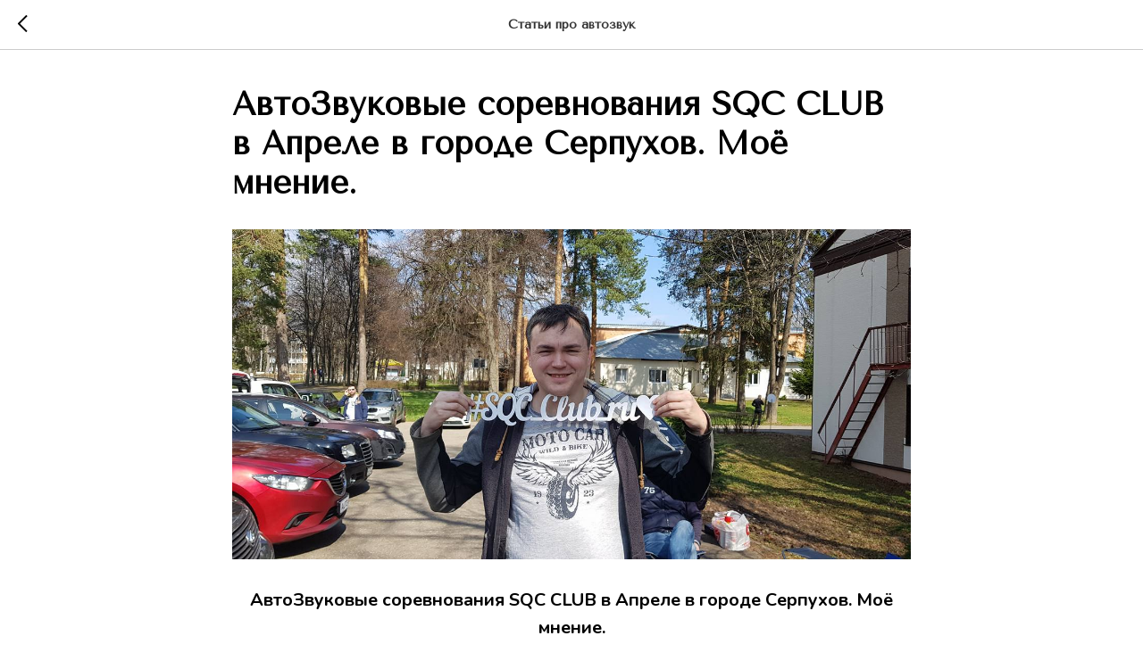

--- FILE ---
content_type: text/html; charset=UTF-8
request_url: https://buticar.com/tpost/ln9zg3m951-avtozvukovie-sorevnovaniya-sqc-club-v-ap
body_size: 18991
content:
<!DOCTYPE html><html><head><meta charset="utf-8" /><meta http-equiv="Content-Type" content="text/html; charset=utf-8" /><meta name="viewport" content="width=device-width, initial-scale=1.0" /> <!--metatextblock-->
    <title>АвтоЗвуковые соревнования SQC CLUB в Апреле в городе Серпухов. Моё мнение.</title>
    <meta name="description" content="Рассказ о поездке на первые автозвуковые соревнования SQC CLUB">
    <meta name="keywords" content="">
    <meta name="robots" content="index, follow" />

    <meta property="og:title" content="АвтоЗвуковые соревнования SQC CLUB в Апреле в городе Серпухов. Моё мнение." />
    <meta property="og:description" content="Рассказ о поездке на первые автозвуковые соревнования SQC CLUB" />
    <meta property="og:type" content="website" />
    <meta property="og:url" content="https://buticar.com/tpost/ln9zg3m951-avtozvukovie-sorevnovaniya-sqc-club-v-ap" />
    <meta property="og:image" content="https://static.tildacdn.com/tild6664-3532-4566-b966-373664336132/bezymjannyj2.jpg" />

    <link rel="canonical" href="https://buticar.com/tpost/ln9zg3m951-avtozvukovie-sorevnovaniya-sqc-club-v-ap" />
    <link rel="alternate" type="application/rss+xml" title="Статьи про автозвук" href="https://buticar.com/rss-feed-601627562901.xml" />
    <link rel="amphtml" href="https://buticar.com/tpost/ln9zg3m951-avtozvukovie-sorevnovaniya-sqc-club-v-ap?amp=true">

<!--/metatextblock--><meta name="format-detection" content="telephone=no" /><meta http-equiv="x-dns-prefetch-control" content="on"><link rel="dns-prefetch" href="https://ws.tildacdn.com"><link rel="dns-prefetch" href="https://static.tildacdn.com"><link rel="shortcut icon" href="https://static.tildacdn.com/tild6562-6638-4537-b563-636563353363/1.ico" type="image/x-icon" /><!-- Assets --><script src="https://neo.tildacdn.com/js/tilda-fallback-1.0.min.js" async charset="utf-8"></script><link rel="stylesheet" href="https://static.tildacdn.com/css/tilda-grid-3.0.min.css" type="text/css" media="all" onerror="this.loaderr='y';"/><link rel="stylesheet" href="https://static.tildacdn.com/ws/project3617098/tilda-blocks-page16992542.min.css?t=1710265788" type="text/css" media="all" onerror="this.loaderr='y';" /><link rel="stylesheet" href="https://static.tildacdn.com/css/tilda-animation-2.0.min.css" type="text/css" media="all" onerror="this.loaderr='y';" /><link rel="stylesheet" href="https://static.tildacdn.com/css/tilda-popup-1.1.min.css" type="text/css" media="all" /><link rel="stylesheet" href="https://static.tildacdn.com/css/tilda-feed-1.0.min.css" type="text/css" media="all" /><link rel="stylesheet" href="https://static.tildacdn.com/css/tilda-slds-1.4.min.css" type="text/css" media="all" /><link rel="stylesheet" href="https://static.tildacdn.com/css/tilda-menusub-1.0.min.css" type="text/css" media="all" /><link rel="stylesheet" href="https://static.tildacdn.com/css/tilda-forms-1.0.min.css" type="text/css" media="all" onerror="this.loaderr='y';" /><link rel="stylesheet" href="https://static.tildacdn.com/css/tilda-cart-1.0.min.css" type="text/css" media="all" onerror="this.loaderr='y';" /><link rel="stylesheet" href="https://fonts.googleapis.com/css2?family=Nunito:wght@200;300;400;600;700&family=Tenor+Sans&display=swap" type="text/css" /><script nomodule src="https://static.tildacdn.com/js/tilda-polyfill-1.0.min.js" charset="utf-8"></script><script type="text/javascript">function t_onReady(func) {
if (document.readyState != 'loading') {
func();
} else {
document.addEventListener('DOMContentLoaded', func);
}
}
function t_onFuncLoad(funcName, okFunc, time) {
if (typeof window[funcName] === 'function') {
okFunc();
} else {
setTimeout(function() {
t_onFuncLoad(funcName, okFunc, time);
},(time || 100));
}
}function t_throttle(fn, threshhold, scope) {return function () {fn.apply(scope || this, arguments);};}</script><script src="https://static.tildacdn.com/js/jquery-1.10.2.min.js" charset="utf-8" onerror="this.loaderr='y';"></script> <script src="https://static.tildacdn.com/js/tilda-scripts-3.0.min.js" charset="utf-8" defer onerror="this.loaderr='y';"></script><script src="https://static.tildacdn.com/ws/project3617098/tilda-blocks-page16992542.min.js?t=1710265788" charset="utf-8" onerror="this.loaderr='y';"></script><script src="https://static.tildacdn.com/js/tilda-lazyload-1.0.min.js" charset="utf-8" async onerror="this.loaderr='y';"></script><script src="https://static.tildacdn.com/js/tilda-animation-2.0.min.js" charset="utf-8" async onerror="this.loaderr='y';"></script><script src="https://static.tildacdn.com/js/tilda-zero-1.1.min.js" charset="utf-8" async onerror="this.loaderr='y';"></script><script src="https://static.tildacdn.com/js/tilda-feed-1.0.min.js" charset="utf-8" async onerror="this.loaderr='y';"></script><script src="https://static.tildacdn.com/js/tilda-slds-1.4.min.js" charset="utf-8" async onerror="this.loaderr='y';"></script><script src="https://static.tildacdn.com/js/hammer.min.js" charset="utf-8" async onerror="this.loaderr='y';"></script><script src="https://static.tildacdn.com/js/tilda-menusub-1.0.min.js" charset="utf-8" async onerror="this.loaderr='y';"></script><script src="https://static.tildacdn.com/js/tilda-menu-1.0.min.js" charset="utf-8" async onerror="this.loaderr='y';"></script><script src="https://static.tildacdn.com/js/tilda-forms-1.0.min.js" charset="utf-8" async onerror="this.loaderr='y';"></script><script src="https://static.tildacdn.com/js/tilda-cart-1.0.min.js" charset="utf-8" async onerror="this.loaderr='y';"></script><script src="https://static.tildacdn.com/js/tilda-skiplink-1.0.min.js" charset="utf-8" async onerror="this.loaderr='y';"></script><script src="https://static.tildacdn.com/js/tilda-events-1.0.min.js" charset="utf-8" async onerror="this.loaderr='y';"></script>
<meta name="google-site-verification" content="z5F1l9e9lnI15K-YRQyK_GLWeZxmk5P1FexwiToDPiM" />
<script type="text/javascript">window.dataLayer = window.dataLayer || [];</script><script type="text/javascript">(function () {
if((/bot|google|yandex|baidu|bing|msn|duckduckbot|teoma|slurp|crawler|spider|robot|crawling|facebook/i.test(navigator.userAgent))===false && typeof(sessionStorage)!='undefined' && sessionStorage.getItem('visited')!=='y' && document.visibilityState){
var style=document.createElement('style');
style.type='text/css';
style.innerHTML='@media screen and (min-width: 980px) {.t-records {opacity: 0;}.t-records_animated {-webkit-transition: opacity ease-in-out .2s;-moz-transition: opacity ease-in-out .2s;-o-transition: opacity ease-in-out .2s;transition: opacity ease-in-out .2s;}.t-records.t-records_visible {opacity: 1;}}';
document.getElementsByTagName('head')[0].appendChild(style);
function t_setvisRecs(){
var alr=document.querySelectorAll('.t-records');
Array.prototype.forEach.call(alr, function(el) {
el.classList.add("t-records_animated");
});
setTimeout(function () {
Array.prototype.forEach.call(alr, function(el) {
el.classList.add("t-records_visible");
});
sessionStorage.setItem("visited", "y");
}, 400);
} 
document.addEventListener('DOMContentLoaded', t_setvisRecs);
}
})();</script></head><body class="t-body" style="margin:0;"><!--allrecords--><div id="allrecords" class="t-records" data-post-page="y" data-hook="blocks-collection-content-node" data-tilda-project-id="3617098" data-tilda-page-id="16992542" data-tilda-page-alias="autozvuk" data-tilda-formskey="4c5d65bb65c9394567bf736066bb1e74" data-tilda-lazy="yes" data-tilda-root-zone="com" data-tilda-project-headcode="yes" >

<!-- POST START -->




      






<div id="rec276149009" class="r t-rec">
    <div class="t-feed">

        <div class="t-feed__post-popup t-popup_show" style="background-color:#ffffff;display:block;" data-feed-popup-postuid="ln9zg3m951" data-feed-popup-feeduid="601627562901">

            <div class="t-feed__post-popup__close-wrapper">

                <a href="https://buticar.com/autozvuk" class="t-popup__close">
                    <div class="t-popup__close-wrapper">
                        <svg class="t-popup__close-icon" width="11" height="20" viewBox="0 0 11 20" fill="none" xmlns="http://www.w3.org/2000/svg">
                            <path d="M1 1L10 10L1 19" stroke="#000000" stroke-width="2"/>
                        </svg>
                    </div>
                </a>

                <div class="t-feed__post-popup__close-text-wrapper">
                    <div class="js-feed-close-text t-feed__post-popup__close-text t-descr t-descr_xxs" style="color:#000000;">
                                                    Статьи про автозвук
                                            </div>
                </div>

                
            </div>

            <div class="t-feed__post-popup__container t-container t-popup__container t-popup__container-static">
                <div itemscope itemtype="https://schema.org/BlogPosting" class="t-feed__post-popup__content-wrapper">

                <div class="t-feed__post-popup__content t-col t-col_8">
                    <div style="display: none;">
                        <meta itemprop="datePublished" content="2021-02-07MSK03:46:00+03:00" />
                        <meta itemprop="dateModified" content="2021-02-07MSK03:54:15+03:00" />
                        <meta itemprop="mainEntityOfPage" content="https://buticar.com/tpost/ln9zg3m951-avtozvukovie-sorevnovaniya-sqc-club-v-ap" />
                        <div itemprop="publisher" itemscope itemtype="https://schema.org/Organization">
                            <meta itemprop="logo" content="" />
                            <meta itemprop="name" content="" />
                            <meta itemprop="address" content="" />
                            <meta itemprop="telephone" content="" />
                        </div>
                    </div>

                                                                        
                                                            <div class="t-feed__post-popup__title-wrapper">
                                    <h1 itemprop="headline" class="js-feed-post-title t-feed__post-popup__title t-title t-title_xxs">АвтоЗвуковые соревнования SQC CLUB в Апреле в городе Серпухов. Моё мнение.</h1>
                                </div>
                            
                            
                                                                                                <div id="feed-cover" class="r t-feed__post-popup__cover-wrapper t-feed__post-popup__cover-wrapper_aftertitle">
                                        <img itemprop="image" src="https://static.tildacdn.com/tild6664-3532-4566-b966-373664336132/bezymjannyj2.jpg" alt="петр buticar SQC club" class="js-feed-post-image t-feed__post-popup__img t-img">
                                    </div>
                                                                                    
                                            
                    
                    
                    
                                            <div id="feed-text" class="r t-feed__post-popup__text-wrapper" data-animationappear="off">
                            <div itemprop="articleBody" class="js-feed-post-text t-feed__post-popup__text t-text t-text_md"><section><p style="text-align: center;"><strong>АвтоЗвуковые соревнования SQC CLUB в Апреле в городе Серпухов. Моё мнение.</strong></p><br /><figure data-alt="sqc club автозвук" data-src="https://static.tildacdn.com/tild6339-6638-4666-b433-663031303635/bezymjannyj2.jpg" data-href="" data-new-tab="" contenteditable="false"><img src="https://static.tildacdn.com/tild6339-6638-4666-b433-663031303635/bezymjannyj2.jpg" alt="sqc club автозвук" /></figure><br />	<strong>Отчёт об участии в соревнованиях SQC CLUB в г.Серпухове!&nbsp;ЧАСТЬ 1 (всё в общем в кучу)</strong><br /><br />	А отчёт я назову так: <strong>"Я - Филипинец!"</strong>, но об этом уже в самом конце.<br /><br /><p style="text-align: left;">	Кстати поподробнее о наших авто и как они выступили напишу в следующей части (во второй), а сейчас всё более обобщённо, то есть без неSQчных.</p><br /><figure data-alt="николаев антон carmus" data-src="https://static.tildacdn.com/tild6331-6437-4462-b963-323136643831/31044798_18063018863.jpg" data-href="" data-new-tab="" contenteditable="false"><img src="https://static.tildacdn.com/tild6331-6437-4462-b963-323136643831/31044798_18063018863.jpg" alt="николаев антон carmus" /></figure><p style="text-align: left;"><em><u>Антон Николаев и Петр ButiCar с наклейкой неSQчный SQ</u></em></p><br />	Ну поскольку все хотят от меня услышать только плохое и негативное, то пожалуй я с этого и начну, а потом перейду к хорошему. Более того, как это ни странно, но хорошего оказалось намного больше, чем изначально предполагалось, что безусловно приятно удивило!<br /><br />	И так из плохого - на мой взгляд маловато автомобилей. Не знаю чем это вызвано, но на БЗЗ зимой мы собрали больше SQ автомобилей, чем летом SQC. Чем это вызвано - трудно ответить. Но 40 с копейкой автомобилей на соревнованиях на много классов - это мало. При том, что наша команда неSQчный SQ привезла аж 8 автомобилей.<br /><br />	Второе плохое - всё же описание к судейскому диску должно было быть лучше. Всё же по прочтению описания к диску я все автомобили настраивал иначе нежели диск интерпритировали на площадке, что на балах сразу сказалось. Хотя вряд ли бы это учитывая обстоятельства повлияло бы на сильное наличие или не наличие кубков. В любом случае теперь как настраивать под SQC мне ясно и в следующий раз недопониманий не будет. А поподробнее об этом напишу уже во второй части.<br /><br /><p style="text-align: left;">	Третье плохое - у нас автомобили были в разных классах и каждый авто судили минимум 2ое судей. Оценки на некоторых автомобилях разошлись более, чем на 50 баллов. Что бы не понимающие поняли - это означает, что один судья говорит - всё отлично, а другой наоборот, что как бы не стыкуется. И на сколько я знаю так было не только с нашими автомобилями.</p><br /><figure data-alt="виталий раббот" data-src="https://static.tildacdn.com/tild3361-3263-4933-b364-353239303333/2cfa45ds-1920.jpg" data-href="" data-new-tab="" contenteditable="false"><img src="https://static.tildacdn.com/tild3361-3263-4933-b364-353239303333/2cfa45ds-1920.jpg" alt="виталий раббот" /></figure><p style="text-align: left;"><em><u>Виталий Раббот объясняет Петру ButiCar, как правильно есть бутерброд с колбасой. Остальные подслушивают.</u></em></p><br />	Четвертое плохое - мало было профессиональных АвтоЗвуковых спортсменов или если выразиться точнее - много кто из "известных" спортсменов не приехал. Скорее всего из-за репутации ряда лиц из SQC кто-то и забрезговал приехать, но на мой взгляд - это зря ибо на других форматах соревнований лиц со странной репутацией иногда и побольше.<br /><br /><p style="text-align: left;">	Ну вот я и пробежался по всему плохому или почти по всему, ведь про то почему я Филипинец я ещё не рассказал, но вот время пришло перейти к хорошему, а на удивление хорошего куда больше.</p><br /><figure data-alt="неSQчный SQ" data-src="https://static.tildacdn.com/tild3335-6533-4439-a630-336137353866/36fa45ds-960.jpg" data-href="" data-new-tab="" contenteditable="false"><img src="https://static.tildacdn.com/tild3335-6533-4439-a630-336137353866/36fa45ds-960.jpg" alt="неSQчный SQ" /></figure><p style="text-align: left;"><em><u>Показываю участникам на судью, которого на мыло :)</u></em></p><br />	Итак самое хорошее. ОТСУТСТВИЕ ЭТИХ ГЛУХИХ!!!!!!!&nbsp;Тут даже без мата сложно писать. Ибо я даже не предполагал на сколько будет приятно отсудиться и отучавствоватся без этого СПЛя ПТУшного (не в обиду ПТУ). Вроде казалось бы такая мелочь - нету этих Медведей, Сандалей, Ежей и всяких там АЛЬФАРДОмобилей и без них даже как-то скучно ибо обычно поглазеть на рвущиеся от басов машины и придурков которые сидят в них при этом очень даже забавно. Но забавно это всё не так уж и долго и быстро надоедает, а вот отсутствие ШУМА от СПЛ Глухих типа "автозвуковиков" - это просто БЛАЖЕНСТВО! И я это на соревнованиях АвтоЗвуковых оценил в первый раз. Жалко, что не РАСКА, ни ЕММА, ни АМТ не пойдёт на отказ от этой СПЛной дряни. Всему виной сраная зеленая бумажка. А вот SQC например - спасибо, что этих "экскрименталов", ой оговорка - "экстремалов" СПЛьных на соревках нету как класса. На самом деле это огромнейший ПЛЮС, который по достоинству можно было оценить только на площадке.<br /><br />	Второй плюс и он же минус! Каждый автомобиль судили по двое судей. Да оценки между ними расходились иногда самым причудливым образом, но тут есть одно большое НО!!!!&nbsp;Уж лучше пусть между судьями расходятся оценки, но при этом мнения об одном автомобиле участнику дадут два судьи. Это попросту для участника ИНТЕРЕСНЕЙ!!!&nbsp;И это мало того, что интересней, так ещё и правильнее! И это МОЁ ИМХО!&nbsp;Уж лучше пусть даже судьи будут не самыми квалифицированными, но пусть их будет попросту БОЛЬШЕ и это даст более точный результат и главное повторюсь участнику будет интереснее!&nbsp;Представьте на обычных соревках отсудили к примеру один судья один авто за 15-20 минут и ВСЁ. На этом закончили и участник скучает целый день, а тут в нашем SQC случае участник всё время в "движении" т.к. его отсудил один судья, а потом придет и отсудит второй судья и как бы и сразу не скучно и веселее.&nbsp;А какой минус в этом? А вот такой - а почему только 2ое судей? А почему не три?&nbsp;Ведь трое судей было бы ещё лучше. Да и в РФ привыкли что "Бог любит троицу".&nbsp;Моё мнение что найти дополнительных судей не так уж и сложно, а над форматом в 3 судьи организатором SQC стоит точно задуматься, как в прочем и любым другим АЗ соревнованиям. У нас на БЗЗ было вообще 4 судьи :) И все судили все 45+ машин и все всё успели. Так что тут было б желание. В общем пачка информации к размышлению организаторам.<br /><br /><p style="text-align: left;">	Ещё один ПЛЮС. Атмосфера подаренная организаторами участникам. И тут постарались все организаторы и судьи без исключения. Вот как к SQC не относится, но с точки зрения АТМОСФЕРЫ - это 100% лучшие соревки. По крайней мере именно так произошло в Серпухове. Всё организаторы приветливые, радостные - бегают по площадке с разными надписями и фотоаппаратми. АЗ журнал берет интервью у желающих и это очень даже КРУТО. Отдельные фотографы были даже и как следствие потом множество фоток и видеоматериала. Вот к примеру, как участник ты приезжаешь на ЕММА, а там на тебя смотрят сверху в низ и ты всё время себя чувствуешь, что ты КАК БУДТО кому то ещё чёто должен! Кто участвует на соревках постоянно, те поймут о чём я говорю. А вот тут на SQC атмосфера была не то что ты как участник что-то должен, а скорее даже наоборот. Всё как бы так сказать по людски. И тут трудно сказать или это SQC постаралось или это другие соревки просто в край ЗАЖРАЛИСЬ, но разница по атмосфере отношения организатора к участнику просто колоссальна в пользу SQC. Иными словами EMMA, AMT, RASCA - это как советский продуктовый магазин, когда ты за колбасой едешь на электричке и стоишь в очереди, что бы тебе чего хватило и продавщица те ещё и нахамит, а SQC - это как МакДональдс - мало того, что очереди минимальны так ещё и улыбаются тебе на кассе во все 32 зуба. И ведь мелочь, а приятно. Хотя нихрена это не МЕЛОЧЬ, а даже очень себе большой ПЛЮСИЩЕ. SQC по ФАКТУ - самые клиенто-ориентированные - или участнико-ориентируемые соревнования.</p><br /><figure data-alt="автозвуковые соревнования серпухов" data-src="https://static.tildacdn.com/tild3030-3164-4030-a532-303565303135/a451d9ds-960.jpg" data-href="" data-new-tab="" contenteditable="false"><img src="https://static.tildacdn.com/tild3030-3164-4030-a532-303565303135/a451d9ds-960.jpg" alt="автозвуковые соревнования серпухов" /></figure><p style="text-align: left;"><em><u>Шпионское фото команды неSQчный SQ от журнала АвтоЗвук</u></em></p><br />	Ещё один плюс - это наличие "молодых" в плане опыта судей! И тут мне скажут, что это не плюс, а я возражу! Дело в том, что иногда менее опытный судья даже если косячит в судействе, но при этом может выдать точку зрения крайне необычную и возможно даже полезную. И пара судей, где один более опытный, а второй менее опытный вызывает интерес куда больший, чем два опытных судьи, который бы про авто сказали бы одно и тоже.<br /><br />	И главный плюс - отсутствие ИНСТАЛЛА!&nbsp;То есть автомобили судили строго по звуку, а не по ИНСТАЛЛУ!&nbsp;Уж когда эти БАЛБЕСЫ в ЕММА, АМТ и прочих поймут, что судейство по инсталлу НАХРЕН мЛЯТЬ НИКОМУ НЕ НУЖНО!!!!&nbsp;Люди приехали соревноваться у КОГО ЛУЧШЕ (или если быть точнее правильнее по технической задаче к диску) ИГРАЕТ автомобиль! Люди нахрен не приезжают сравнить у кого сцуко прикручен силовой кабель стяжкой к полу, а у кого нет!!! Нахрен это не нужно!&nbsp;Более того - подготовка к инсталу занимает время и на площадке и до неё при подготовке и требует доп затрат! Фактически судейство по инсталлу попросту&nbsp;вычеркивает из возможности выступений ГРАЖДАНСКИХ АЗ автомобилей! Соревки сами себе вставляют этим инсталлом палки в колеса себе же. SQC - молодцы! Надеюсь в следующем году будет тоже самое и инстал нахрен пойдёт лесом. Может хоть у них на это хватит мозгов :)<br /><br />	Самое смешное другое - я однажды на эту тему общался с одним из организаторов соревнований (не буду говорить с кем и какого формата) и у нас возник спор. Мне сильно пытались доказать, что проверка ИНСТАЛА - это так же БЕЗОПАСНОСТЬ на площадке! Я млять такого критинизма отродясь не слышал ни разу. Я даже в этом гражданине разочаровался. ИВАН-ДУРАК прям какой-то. Какая нахрен безопасность? Безопасность было бы если бы авто проверяли на ИНСТАЛ ещё до приезда на площадку, а во время соревнований проверять инстал под предлогом безопасности - это чё за ересь? Они же уже там стоят.&nbsp;Мало того в том формате были и СПЛ соревнования! То есть блин этот среднестатистический СПЛщик ещё до того как решил себе сделать СТЕНУ на 150+ ДБ уже был дибилом и далее находясь в этом авто на 150+ ДБ он в дибила превращается ещё сильнее от всей этой ДАВКи в авто! Так вот всё это ТОГО ГОСПОДИНА не смущало, а то что из-за преда ВДРУГ сгорит проводка в SQ автомобиле - это техника безопасности блин.&nbsp;Если уж ты за технику безопасности, то нахрен СПЛ запрети у себя на соревках и не "убивай" людей ДАВКой т.к. у нас и так с дураками в РФ проблемы и их плодить в большем количестве излишне глупо. Да и вообще - если волнует безопасность - то не проводите соревнования. Ибо пока на них едут люди - они могут и в ДТП попасть и в том числе смертельные (а случаи УВЫ были). Ты за безопасность? Так откажись от проведения соревнований тогда :)&nbsp;П.С. при этом добавить класс - красота инстала, где бы судился и инстал и его красота, но без звука - это возможно даже дело полезное.<br /><br />	Ладно, проехали. Пойдём дальше по плюсам и минусам одновременно. Мне понравилось как делятся классы. Всё учитывая финансовые возможности людей и это классно. Единственное что в классе АБСОЛЮТ нету делений по деньгам и вот что мне потом в будущем там делать со своей системой за 1000-1500 евро? :) А я именно таковой авто себе и строю. Хотя я и на 1500 евро булки остальных заставлю сжаться :) Ну и жалко нету дополнительного кубка ЛОУ КОСТ. Который бы разигрывался среди автомобилей с самым малым бюджетом. А ведь ЛОУ КОСТЕРОв в нашей стране больше всего среди гражданских автомобилей :)<br /><br />	Подведя итоги в общем по соревнованиям - количества ПЛЮСОВ и их значимость было на столько высоким, что ни на какие МИНУСЫ не хотелось даже обращать внимание. Если сказать одним словом, то SQC в Серпухове в 2018 году были не просто соревнования, а ПРАЗДНИК! Остается пожелать, что бы атмосфера ПРАЗДНИКА и по прежнему оставалась в SQC и по их примеру переносилась и на другие форматы АЗ соревок.<br /><br /><p style="text-align: left;">	Кстати надпись деревянную SQC CLUB именно я и скомуниздил перед носом Назарова П. И стыдно и нет одновременно. В любом случае обещаю её беречь и она уже висит у меня в комнате прослушивания АвтоЗвука.</p><br /><figure data-alt="SQC CLUB и бутикар" data-src="https://static.tildacdn.com/tild3166-3165-4237-b230-336236343632/6_161136.jpg" data-href="" data-new-tab="" contenteditable="false"><img src="https://static.tildacdn.com/tild3166-3165-4237-b230-336236343632/6_161136.jpg" alt="SQC CLUB и бутикар" /></figure><p style="text-align: left;"><em><u>Честно скомунизженная деревянно оловянная логотипка SQC CLUB. Уже на своём законном месте у меня в комнате прослушивания АвтоЗВука</u></em></p><br />	Ну и вернемся к вопросу про то почему же я Филипинец. Дело в том, что на Европейском финале соревнований ЕММА один из судей Филипинец по национальности уснул в автомобиле, который судил. Вот такой вот КАЗУС. А что я хотел то сказать? А собственно то, что я уже 2 года не катал на соревки и уже забыл, что это такое. Не ездил т.к. не было времени и не видел смысла, но тряхнуть стариной всегда полезно - вот и тряхну в этом году. Но смысл в том, что за эти 2 года я уже забыл, что такое соревновательный звук. А ведь это пусть верно, но скучно звучащая музыка на крайне малой громкости. То есть все системы на АЗ соревнованиях играют более выигрышно на громкости, которая далеко не автомобильная т.к. шум дороги уже всё заглушит. Я это кстати подзабыл и авто настроил крайне громко для соревновательных мерок.&nbsp;Так вот - дело в том, что мне удалось послушать чужие машинки, которые заняли в итоге хорошие места на соревнованиях и признаюсь Вам в том, что я Филипинец. Нет я Русский по крови с примесью Украинца, но в душе видимо я Филипинец. Почему? Да потому что тоже в крутых соревновательных машинах захотелось поспать, но не более :) И это одновременно и смешно и печально. Видимо на то и есть команда неSQчный SQ, которая и должна показывать, что на соревнованиях можно выступать и с более жизненным звуком.<br /><br /><p style="text-align: left;">	Специально для Всех. С извинениями за задержку Лушников Пётр ButiCar.&nbsp;www.buticar.com</p><br /><br /></section></div>
                        </div>
                    
                    
                                                                    <div class="t-feed__post-popup__date-parts-wrapper t-feed__post-popup__date-parts-wrapper_aftertext">
                                                                                            <span class="t-feed__post-popup__date-wrapper">
                                    <span class="js-feed-post-date t-feed__post-popup__date t-uptitle t-uptitle_sm">2021-02-07 03:46</span>
                                </span>
                                                                                                                                                                            </div>
                                            
                    
                </div>
                </div>

                
                
            </div>

            
        </div>

    </div>
</div>



<style type="text/css">
#rec276149009 .t-feed__post-popup__cover-wrapper .t-slds__bullet_active .t-slds__bullet_body,
#rec276149009 .t-feed__post-popup__cover-wrapper .t-slds__bullet:hover .t-slds__bullet_body {
    background-color: #222 !important;
}

#rec276149009 .t-feed__post-popup__arrow-top {
    position:fixed;
    z-index:1;
    bottom:20px;
    left: 20px;
    
    
    min-height:30px;
}

#rec276149009 .t-feed__post-popup__arrow-top svg path {
    
}
</style>







    

<script type="text/javascript">
    $(document).ready(function(){
        window.tFeedPosts = {};

        var recid = '276149009';

        var opts = {
            "feeduid": "601627562901",
            "previewmode": "yes",
            "align": "left",
            "amountOfPosts": "",
            "reverse": "desc",
            "blocksInRow": "3",
            "blocksClass": "t-feed__grid-col t-col t-col_4",
            "blocksWidth": "360",
            "colClass": "",
            "prefixClass": "",
            "vindent": "",
            "dateFormat": "4",
            "timeFormat": "",
            "imageRatio": "75",
            "hasOriginalAspectRatio": false,
            "imageHeight": "",
            "imageWidth": "",
            "dateFilter": 'all',
            "showPartAll": true,
            "showImage": true,
            "showShortDescr": true,
            "showParts": false,
            "showDate": false,
            "hideFeedParts": false,
            "parts_opts": {
                "partsBgColor": "#ffffff",
                "partsBorderSize": "1px",
                "partsBorderColor": "#000000",
                "align": "center"
            },
            "btnsAlign": false,
            "colWithBg": {
                "paddingSize": "",
                "background": "",
                "borderRadius": "",
                "shadowSize": "",
                "shadowOpacity": "",
                "shadowSizeHover": "",
                "shadowOpacityHover": "",
                "shadowShiftyHover": ""
            },
            "separator": {
                "height": "",
                "color": "",
                "opacity": "",
                "hideSeparator": false
            },
            "btnAllPosts": {
                "text": "",
                "link": "",
                "target": ""
            },
            "popup_opts": {
                "popupBgColor": "#ffffff",
                "overlayBgColorRgba": "rgba(255,255,255,1)",
                "closeText": "",
                "iconColor": "#000000",
                "popupStat": "",
                "titleColor": "",
                "textColor": "",
                "subtitleColor": "",
                "datePos": "aftertext",
                "partsPos": "aftertext",
                "imagePos": "aftertitle",
                "inTwoColumns": false,
                "zoom": false,
                "styleRelevants": "",
                "methodRelevants": "random",
                "titleRelevants": "",
                "showRelevants": "",
                "titleFontFamily": "",
                "descrFontFamily": "",
                "subtitleFontFamily": "",
                "shareStyle": "t-feed__share_black-white",
                "shareBg": "",
                "isShare": false,
                "shareServices": "",
                "shareFBToken": "",
                "showDate": false,
                "bgSize": "cover"
            },
            "arrowtop_opts": {
                "isShow": false,
                "style": "",
                "color": "",
                "bottom": "",
                "left": "",
                "right": ""
            },
            "gallery": {
                "control": "",
                "arrowSize": "",
                "arrowBorderSize": "",
                "arrowColor": "",
                "arrowColorHover": "",
                "arrowBg": "",
                "arrowBgHover": "",
                "arrowBgOpacity": "",
                "arrowBgOpacityHover": "",
                "showBorder": "",
                "dotsWidth": "",
                "dotsBg": "",
                "dotsActiveBg": "",
                "dotsBorderSize": ""
            },
            "typo": {
                "title": "color:#000000;font-family:'TildaSans';",
                "descr": "font-family:'TildaSans';",
                "subtitle": "font-family:'TildaSans';"
            },
            "amountOfSymbols": "",
            "bbtnStyle": "color:#ffffff;background-color:#000000;border-radius:3px; -moz-border-radius:3px; -webkit-border-radius:3px;",
            "btnStyle": "color:#000000;border:1px solid #000000;background-color:#ffffff;border-radius:5px; -moz-border-radius:5px; -webkit-border-radius:5px;",
            "btnTextColor": "#000000",
            "btnType": "",
            "btnSize": "sm",
            "btnText": "",
            "btnReadMore": "",
            "isHorizOnMob": false,
            "itemsAnim": "",
            "datePosPs": "beforetitle",
            "partsPosPs": "beforetitle",
            "imagePosPs": "beforetitle",
            "datePos": "afterdescr",
            "partsPos": "onimage",
            "imagePos": "beforetitle"
        };

        var post = {
            uid: 'ln9zg3m951',
            date: '2021-02-07 03:46',
            mediatype: 'image',
            mediadata: 'https://static.tildacdn.com/tild6664-3532-4566-b966-373664336132/bezymjannyj2.jpg',
            postparts: []
        };

        t_onFuncLoad('t_feed_PostInit', function() {
            t_feed_PostInit(recid, opts, post);
        });

        t_onFuncLoad('t_feed__drawPostPopupVideo', function() {
            var postVideoHtml = t_feed__drawPostPopupVideo(post);
            $('.js-feed-cover-video').html(postVideoHtml);
        });

        t_feed_formateDate_snippet('2021-02-07 03:46');       // todo: t_feed_formateDate(date, opts, recid)

        if ($('.t-feed__post-popup__text-wrapper').hasClass('t-feed__post-popup__text-wrapper_zoom')) {
            t_onFuncLoad('t_feed_addZoom', function () {
                t_feed_addZoom();
            });
        }

        var arrowTop = $('.t-feed__post-popup__arrow-top');
        var popup = $('.t-feed__post-popup');
        popup.scroll(function() {
            t_onFuncLoad('t_feed_addPostPopupArrowTop', function () {
                t_feed_addPostPopupArrowTop($(this), arrowTop);
            });
        });
        arrowTop.on('click', function() {
            popup.animate({scrollTop: 0}, 300);
        });

        t_onFuncLoad('t_feed_getCountOfViews', function () {
            t_feed_getCountOfViews($('.t-feed__post-popup'));
        });

        if ($('.js-feed-relevants').length > 0) {
            t_onFuncLoad('t_feed_addRelevantsPosts', function () {
                t_feed_addRelevantsPosts(recid, opts, post, post.uid);
            });
        }

        var bgColor = '#ffffff';
        bgColor = bgColor ? bgColor.replace('1)', '0.9)') : '';
        $('.t-feed__post-popup__close-wrapper').css('background-color', bgColor);
    });

    function t_feed_drawParts_snippet(parts) {
        var tagsHTML = '';
        parts.split(',').forEach(function(item) {
            tagsHTML += '<span class="t-uptitle t-uptitle_xs">' + item + '</span>';
        });

        $('.js-feed-post-tags').html(tagsHTML);
    }

    function t_feed_formateDate_snippet(date) {
        var dayDate = date.split(' ')[0];
        var timeDate = date.split(' ')[1];
        var dateParts = dayDate.split('-');
        var newDate = new Date(dateParts[0], dateParts[1] - 1, dateParts[2]);
        var time = +'' == 1? ' ' + timeDate : '';
        var newMonth = newDate.getMonth();
        var day = dateParts[2];
        var month = dateParts[1];
        var year = dateParts[0];
        var newDate = '';
        var monthArr = ['january', 'february', 'march', 'april', 'may', 'june', 'july', 'august', 'september', 'october', 'november', 'december'];
        var monthTitle = t_feed_getDictionary_snippet(monthArr[newMonth]);
        switch (+'4') {
            case 1:
                newDate = month + '-' + day + '-' + year + time;
                break;
            case 2:
                newDate = day + '-' + month + '-' + year + time;
                break;
            case 3:
                newDate = day + '/' + month + '/' + year + time;
                break;
            case 4:
                newDate = day + '.' + month + '.' + year + time;
                break;
            case 5:
                newDate = monthTitle[0] + ' ' + day + ', ' + year + time;
                break;
            case 6:
                newDate = day + ' ' + monthTitle[1] + ' ' + year + time;
                break;
            default:
                newDate = t_feed_addDefaultDate_snippet(dateParts, date, monthTitle, time);
                break;
        }

        $('.js-feed-post-date').html(newDate);
    }

    function t_feed_addDefaultDate_snippet(dateParts, date, monthTitle, time) {
        var lang = t_feed_returnLang_snippet();
        var currentDate = new Date();
        var postDateMs = Date.parse(date);
        var diffDate = currentDate - postDateMs;
        var days = Math.floor(diffDate / (60 * 60 * 1000 * 24));
        var agoTitle = t_feed_getDictionary_snippet('ago');
        var daysTitle = (lang == 'RU' || lang == 'UK') && (days > 4) ? t_feed_getDictionary_snippet('days')[1] : t_feed_getDictionary_snippet('days')[0];
        var currentYear = currentDate.getFullYear();
        var postYear = +date.split('-')[0];
        var agoTitleSeparator = (lang == 'JA' || lang == 'CN') ? '' : ' ';
        var year = postYear != currentYear ? postYear : '';
        var defaultDate = '';

        if (days == 0) {
            defaultDate = t_feed_getDictionary_snippet('today');
        }

        if (days == 1) {
            defaultDate = t_feed_getDictionary_snippet('yesterday');
        }

        if (days > 1 && days < 15) {
            if (lang == 'FR' || lang == 'DE' || lang == 'ES' || lang == 'PT') {
                defaultDate = agoTitle + agoTitleSeparator + days + agoTitleSeparator + daysTitle;
            } else {
                defaultDate = days + agoTitleSeparator + daysTitle + agoTitleSeparator + agoTitle;
            }
        }

        if (days >= 15 || postYear > currentYear) {
            defaultDate = t_feed_addFullDate_snippet(lang, dateParts[2], monthTitle, year) + time;
        }

        return defaultDate;
    }

    function t_feed_addFullDate_snippet(lang, day, month, year) {
        var monthSeparator = lang == 'DE' ? '. ' : ' ';
        var datePartSeparator = ' ';
        if (lang == 'EN') {
            datePartSeparator = year != '' ? ', ' : '';
        } else if (lang == 'ES' || lang == 'PT') {
            datePartSeparator = year != '' ? ' de ' : '';
        }

        var monthTitle = month[1];
        if (lang == 'EN' || lang == 'DE') {
            monthTitle = month[0];
        }

        if (lang == 'EN') {
            return monthTitle + ' ' + day + datePartSeparator + year;
        } else if (lang == 'JA' || lang == 'CN') {
            return year + monthTitle + day;
        } else {
            return day + monthSeparator + monthTitle + datePartSeparator + year;
        }
    }

    function t_feed_getDictionary_snippet(msg) {
        var dict = [];

        dict['seealso'] = {
            EN: 'See also',
            RU: 'Смотрите также',
            FR: 'Voir également',
            DE: 'Siehe auch',
            ES: 'Ver también',
            PT: 'Veja também',
            UK: 'Дивись також',
            JA: 'また見なさい',
            CN: '也可以看看'
        };

        dict['today'] = {
            EN: 'Today',
            RU: 'Сегодня',
            FR: 'Aujourd\'hui',
            DE: 'Heute',
            ES: 'Hoy',
            PT: 'Hoje',
            UK: 'Сьогодні',
            JA: '今日',
            CN: '今天'
        };

        dict['yesterday'] = {
            EN: 'Yesterday',
            RU: 'Вчера',
            FR: 'Hier',
            DE: 'Gestern',
            ES: 'Ayer',
            PT: 'Ontem',
            UK: 'Вчора',
            JA: '昨日',
            CN: '昨天'
        };

        dict['days'] = {
            EN: ['days'],
            RU: ['дня', 'дней'],
            FR: ['jours'],
            DE: ['tagen'],
            ES: ['dias'],
            PT: ['dias'],
            UK: ['дні', 'днів'],
            JA: ['日'],
            CN: ['天']
        };

        dict['ago'] = {
            EN: 'ago',
            RU: 'назад',
            FR: 'Il y a',
            DE: 'Vor',
            ES: 'Hace',
            PT: 'Há',
            UK: 'тому',
            JA: '前',
            CN: '前'
        };

        dict['january'] = {
            EN: ['January', 'january'],
            RU: ['Январь', 'января'],
            FR: ['Janvier', 'janvier'],
            DE: ['Januar', 'januar'],
            ES: ['Enero', 'de enero'],
            PT: ['Janeiro', 'de janeiro'],
            UK: ['Січень', 'січня'],
            JA: ['一月', '一月'],
            CN: ['一月', '一月']
        };

        dict['february'] = {
            EN: ['February', 'february'],
            RU: ['Февраль', 'февраля'],
            FR: ['Février', 'février'],
            DE: ['Februar', 'februar'],
            ES: ['Febrero', 'de febrero'],
            PT: ['Fevereiro', 'de fevereiro'],
            UK: ['Лютий', 'лютого'],
            JA: ['二月', '二月'],
            CN: ['二月', '二月']
        };

        dict['march'] = {
            EN: ['March', 'March'],
            RU: ['Март', 'марта'],
            FR: ['Mars', 'mars'],
            DE: ['März', 'märz'],
            ES: ['Marzo', 'de marzo'],
            PT: ['Março', 'de março'],
            UK: ['Березень', 'березня'],
            JA: ['三月', '三月'],
            CN: ['三月', '三月']
        };

        dict['april'] = {
            EN: ['April', 'april'],
            RU: ['Апрель', 'апреля'],
            FR: ['Avril', 'avril'],
            DE: ['April', 'april'],
            ES: ['Abril', 'de abril'],
            PT: ['Abril', 'de abril'],
            UK: ['Квітень', 'квітня'],
            JA: ['四月', '四月'],
            CN: ['四月', '四月']
        };

        dict['may'] = {
            EN: ['May', 'may'],
            RU: ['Май', 'мая'],
            FR: ['Mai', 'mai'],
            DE: ['Kann', 'kann'],
            ES: ['Mayo', 'de mayo'],
            PT: ['Maio', 'de maio'],
            UK: ['Травень', 'травня'],
            JA: ['五月', '五月'],
            CN: ['五月', '五月']
        };

        dict['june'] = {
            EN: ['June', 'june'],
            RU: ['Июнь', 'июня'],
            FR: ['Juin', 'juin'],
            DE: ['Juni', 'juni'],
            ES: ['Junio', 'de junio'],
            PT: ['Junho', 'de junho'],
            UK: ['Червень', 'червня'],
            JA: ['六月', '六月'],
            CN: ['六月', '六月']
        };

        dict['july'] = {
            EN: ['July', 'july'],
            RU: ['Июль', 'июля'],
            FR: ['Juillet', 'juillet'],
            DE: ['Juli', 'Juli'],
            ES: ['Julio', 'de julio'],
            PT: ['Julho', 'de julho'],
            UK: ['Липень', 'липня'],
            JA: ['七月', '七月'],
            CN: ['七月', '七月']
        };

        dict['august'] = {
            EN: ['August', 'august'],
            RU: ['Август', 'августа'],
            FR: ['Août', 'août'],
            DE: ['August', 'august'],
            ES: ['Agosto', 'de agosto'],
            PT: ['Agosto', 'de agosto'],
            UK: ['Серпень', 'серпня'],
            JA: ['八月', '八月'],
            CN: ['八月', '八月']
        };

        dict['september'] = {
            EN: ['September', 'september'],
            RU: ['Сентябрь', 'сентября'],
            FR: ['Septembre', 'septembre'],
            DE: ['September', 'september'],
            ES: ['Septiembre', 'de septiembre'],
            PT: ['Setembro', 'de setembro'],
            UK: ['Вересень', 'вересня'],
            JA: ['九月', '九月'],
            CN: ['九月', '九月']
        };

        dict['october'] = {
            EN: ['October', 'october'],
            RU: ['Октябрь', 'октября'],
            FR: ['Octobre', 'octobre'],
            DE: ['Oktober', 'oktober'],
            ES: ['Octubre', 'de octubre'],
            PT: ['Outubro', 'de outubro'],
            UK: ['Жовтень', 'жовтня'],
            JA: ['十月', '十月'],
            CN: ['十月', '十月']
        };

        dict['november'] = {
            EN: ['November', 'november'],
            RU: ['Ноябрь', 'ноября'],
            FR: ['Novembre', 'novembre'],
            DE: ['November', 'november'],
            ES: ['Noviembre', 'de noviembre'],
            PT: ['Novembro', 'de novembro'],
            UK: ['Листопад', 'листопада'],
            JA: ['十一月', '十一月'],
            CN: ['十一月', '十一月']
        };

        dict['december'] = {
            EN: ['December', 'december'],
            RU: ['Декабрь', 'декабря'],
            FR: ['Décembre', 'décembre'],
            DE: ['Dezember', 'dezember'],
            ES: ['Diciembre', 'de diciembre'],
            PT: ['Dezembro', 'de dezembro'],
            UK: ['Грудень', 'грудня'],
            JA: ['十二月', '十二月'],
            CN: ['十二月', '十二月']
        };

        var lang = t_feed_returnLang_snippet();

        if (typeof dict[msg] != 'undefined') {
            if (typeof dict[msg][lang] != 'undefined' && dict[msg][lang] != '') {
                return dict[msg][lang];
            } else {
                return dict[msg]['EN'];
            }
        }
    }

    function t_feed_returnLang_snippet() {
        t_feed_defineUserLang_snippet();
        var customLang = '';
        var lang = 'EN';
        if (typeof customLang != 'undefined' && customLang != '') {
            lang = customLang.toUpperCase();
        } else {
            lang = window.tildaBrowserLang;
        }

        return lang;
    }

    function t_feed_defineUserLang_snippet() {
        window.tildaBrowserLang = window.navigator.userLanguage || window.navigator.language;
        window.tildaBrowserLang = window.tildaBrowserLang.toUpperCase();

        if (window.tildaBrowserLang.indexOf('RU') != -1) {
            window.tildaBrowserLang = 'RU';
        } else if (window.tildaBrowserLang.indexOf('FR') != -1) {
            window.tildaBrowserLang = 'FR';
        } else if (window.tildaBrowserLang.indexOf('DE') != -1) {
            window.tildaBrowserLang = 'DE';
        } else if (window.tildaBrowserLang.indexOf('ES') != -1) {
            window.tildaBrowserLang = 'ES';
        } else if (window.tildaBrowserLang.indexOf('PT') != -1) {
            window.tildaBrowserLang = 'PT';
        } else if (window.tildaBrowserLang.indexOf('UK') != -1) {
            window.tildaBrowserLang = 'UK';
        } else if (window.tildaBrowserLang.indexOf('JA') != -1) {
            window.tildaBrowserLang = 'JA';
        } else if (window.tildaBrowserLang.indexOf('CN') != -1) {
            window.tildaBrowserLang = 'CN';
        } else {
            window.tildaBrowserLang = 'EN';
        }
    }
</script>





    <style>
    .t-feed__post-popup.t-popup_show {
        min-height: 100vh;
    }
    </style>



<!-- POST END -->

</div>
<!--/allrecords--><!-- Stat --><!-- Yandex.Metrika counter 55857406 --> <script type="text/javascript" data-tilda-cookie-type="analytics"> setTimeout(function(){ (function(m,e,t,r,i,k,a){m[i]=m[i]||function(){(m[i].a=m[i].a||[]).push(arguments)}; m[i].l=1*new Date();k=e.createElement(t),a=e.getElementsByTagName(t)[0],k.async=1,k.src=r,a.parentNode.insertBefore(k,a)}) (window, document, "script", "https://mc.yandex.ru/metrika/tag.js", "ym"); window.mainMetrikaId = '55857406'; ym(window.mainMetrikaId , "init", { clickmap:true, trackLinks:true, accurateTrackBounce:true, webvisor:true,ecommerce:"dataLayer" }); }, 2000);</script><noscript><div><img src="https://mc.yandex.ru/watch/55857406" style="position:absolute; left:-9999px;" alt="" /></div></noscript> <!-- /Yandex.Metrika counter --> <script type="text/javascript">if (! window.mainTracker) { window.mainTracker = 'tilda'; }
setTimeout(function(){ (function (d, w, k, o, g) { var n=d.getElementsByTagName(o)[0],s=d.createElement(o),f=function(){n.parentNode.insertBefore(s,n);}; s.type = "text/javascript"; s.async = true; s.key = k; s.id = "tildastatscript"; s.src=g; if (w.opera=="[object Opera]") {d.addEventListener("DOMContentLoaded", f, false);} else { f(); } })(document, window, '1bb0e09666a3a59a9138c542a8e61f76','script','https://static.tildacdn.com/js/tilda-stat-1.0.min.js');
}, 2000); </script></body></html>